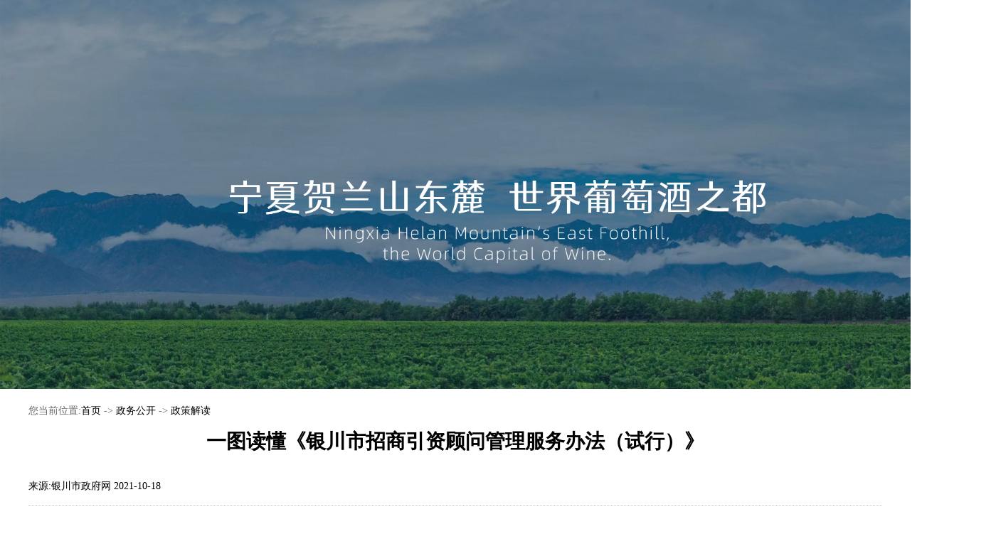

--- FILE ---
content_type: text/html
request_url: http://www.nxputao.org.cn/zwgk/zcjd/202110/t20211018_4892979.html
body_size: 4763
content:
<!DOCTYPE html PUBLIC "-//W3C//DTD XHTML 1.0 Transitional//EN" "http://www.w3.org/TR/xhtml1/DTD/xhtml1-transitional.dtd">
<html xmlns="http://www.w3.org/1999/xhtml">
<head>
  <meta name="viewport" content="maximum-scale=1.0,minimum-scale=1.0,user-scalable=0,width=device-width,initial-scale=1.0">
    <meta http-equiv="Content-Type" content="text/html; charset=utf-8" />
  
 <meta http-equiv="X-UA-Compatible" content="IE=edge,chrome=1"/>
    <!-- <meta name="viewport" content="target-densitydpi=device-dpi, width=1230px, user-scalable=no"> -->
    <meta name="renderer" content="webkit">


    <title>一图读懂《银川市招商引资顾问管理服务办法（试行）》</title>


    <link rel="stylesheet" href="../../../images/20180308ptj_index.css">
    <link rel="stylesheet" href="../../../images/20180308ptj_HeadFoot.css">
    <link rel="stylesheet" href="../../../images/20180308ptj_List.css">

  <style type="text/css">
  *{padding: 0;margin: 0;text-decoration: none;color: #000}

    .HotNews_img li h2 a{color: white !important;}
    .ContentTitle{text-align: center;}
    .mTop,.lybr{display: none;}
    .pcTop,.Curr_loc{display: block;}
    .zrbj{padding:20px 0;font-size:14px;}
    @media only screen and (max-width: 680px){
      body{min-width: 100%;}
      .pcTop,.Curr_loc,.backhome{display: none;}
      .mTop,.lybr{display: block;width: 100%;margin: 0 auto;}
      .mTop img{width: 100%;}
      .main{width: 100%;}
      .ContentTitle{font-size: 1.6rem;padding: 0 10px;margin-bottom: 15px;}
      .ContentTime{font-size: 1rem;text-align: center;line-height: 1;}
      .ContetnText{padding: 0 15px;}
      .ContetnText p,.ContetnText div{line-height: 2 !important; margin-top: 15px;font-size: 1.1rem;}
      .ContetnText img{width: 100%;height: auto;margin: 10px 0;}
      .ContetnText video{width: 100%;height: auto;}
      .zrbj{padding:20px 15px;font-size:1rem;}
    }
  </style>
</head>

<body>

      <div class="pcTop">

<style>
  .top{width: 100%;min-width: 1400px;}
.top img{width: 100%;}
</style>

<div class="top"><img src="../../../images/2024zwgk.jpg" alt="" /></div>
    </div>
     
     <!--列表-->
    <div class="main rowledg1">
         <div class="Curr_loc">您当前位置:<a href="../../../" target="_blank" title="首页" class="CurrChnlCls">首页</a>&nbsp;->&nbsp;<a href="../../" target="_blank" title="政务公开" class="CurrChnlCls">政务公开</a>&nbsp;->&nbsp;<a href="../" target="_blank" title="政策解读" class="CurrChnlCls">政策解读</a></div>
         <div class="main">
             <!--LEFT-->
            <div class="ListLf" style="width: 100%;">
               <h1 class="ContentTitle">一图读懂《银川市招商引资顾问管理服务办法（试行）》</h1>
              <div class="ContentTime">
                  <span>来源:银川市政府网</span>
                  <div class="lybr"><br></div>
                  <span >2021-10-18</span>
              </div>
              
              <!--正文-->
              <article class="ContetnText"><div class=TRS_Editor><div style="text-align: center;"><span style="font-size: 12pt;">&nbsp;<img src="./W020211018457545862648.jpg" uploadpic="W020211018457545862648.jpg" style="border-width: 0px;" alt="" oldsrc="W020211018457545862648.jpg" /></span></div></div></article>
              <!--正文 end-->
              <div class="zrbj">责任编辑：</div>
              <div class="backhome" style="text-align:center;font-size:14px;"><a href="/" style="font-size:#333;">【回到首页】</a> <a href="javascript:window.print ()" style="font-size:#333;">【打印本页】</a> <a href="#" onclick="window.close();" style="font-size:#333;">【关闭本页】</a></div>
         </div>
         
   
            <div class="cl"></div>
        </div>
   </div>

<div style="clear: both;height: 50px;"></div>

<style>
.wb2024{width: 100%;min-width: 1400px;display: block;padding: 30px 0px;background:#800023;}
.wb2024 p{width: 100%;text-align: center;color: #fff;line-height: 2em;font-size: 15px}

    @media only screen and (max-width: 630px) {
        
            .wb2024{    min-width: auto;}
    } 


</style>
<div class="wb2024">
  <p>宁公网安备 64010602000450号</p>
    <p>工信部ICP备案编号:宁ICP备18000664号</p>
      <p>咨询电话:0951-6366616 版权所有:宁夏贺兰山东麓葡萄酒产业园区管理委员会 地址:银川市金凤区阅海湾商务区新丝路42号</p>
<div style="    text-align: center;">
<script type="text/javascript">document.write(unescape("%3Cspan id='cnzz_stat_icon_1281408630'%3E%3C/span%3E%3Cscript src='https://s4.cnzz.com/z.js%3Fid%3D1281408630%26show%3Dpic' type='text/javascript'%3E%3C/script%3E"));</script></div>
</div>
</body>
</html>

--- FILE ---
content_type: text/css
request_url: http://www.nxputao.org.cn/images/20180308ptj_index.css
body_size: 5076
content:
/* 首页 */
.more {
	float:right;
	line-height:40px;
	color:#ff8f00;
}

/*tab切换*/
.zzsc {
	width: 590px;
	font-family: '微软雅黑';
	position:relative;
}
.zzsc .tab {
	overflow: hidden;
	border-bottom: 2px solid #dcdcdc;
}
.zzsc .tab a {
	display: block;
	padding: 0px 10px 10px 10px;
	float: left;
	text-decoration: none;
	color: #999;
	font-size: 18px;
	
}
.zzsc .tab a:hover {
	border-bottom: 2px solid #8a032d;
	color: #8a032d;
	text-decoration: none;
	font-size: 18px;	
	font-weight:600;
}
.zzsc .tab a.on {
	border-bottom: 2px solid #8a032d;
	text-decoration: none;
	color: #8a032d;
	font-size: 18px;
	font-weight:600;
}
.Ymore {
	line-height:40px;
	position:absolute;
	TOP:0PX;
	right:0PX;
	color:#ff8f00;
}
.zzsc .content {
	overflow: hidden;
	padding: 10px 10px 10px 0;
}
.zzsc .content li {
	display: none;
}
.zzsc .content li p{
	font-size:16px;
	color:#000;
	line-height:40px;
}
.zzsc .content li p a{
	color:#000;
}
.zzsc .content li p a:hover{
	color:#8a032d;
}
/*common*/
.main {
	width: 1200px;
	margin: 0 auto;
}
.headline {
	padding: 30px 0;
	border-bottom: 1px dotted #ddd;
}

.headline h2{
	font-size: 44px;
	color: #000;
	font-weight: bold;
	text-align: center;
}
.rowledg {
	padding: 30px 0 0 0;
}
.rowledg1 {
	padding: 20px 0 0 0;
}
.left1 {
	width: 580px;
	float: left;
}
.right1 {
	width: 590px;

	float: right;
}
/*产区新闻*/
.cq_left{
	width:440px;

	float:left;
	margin-right:25px;
}
.dj_mid{
	width:440px;
	
	float:left;
}
.jg_right{
	width:266px;
	float:right;
}
.sp_right{
	width:266px;
	float:right;
	position:relative;
}
.sp_right img{
	width:266px;
	height:205px;
	
}
.play_icon{
	background:url(play_icon.png) center;
	position:absolute;
	top:38%;
	left:41%;
	z-index:9999;
	width:65px;
	height:65px;
	display:block;
}
.nav1{
	border-bottom:2px solid #dcdcdc;
}
.cq_nav{
	border-bottom:2px solid #dcdcdc;
}
.cq_nav h2{
	border-bottom: 2px solid #8a032d;
	padding:0 5px 10px 5px;
	display:inline-block;
	*display:inline;
    *zoom:1;
	margin-bottom:-2px;
	font-size:18px;
	font-weight:bold;
	color:#8a032d;
}
.cq_con{
	padding:20px 0px 10px 0;

}
.image_lf{
	width:150px;
	height:100px;
	overflow: hidden;
	float:left;
	margin-right:20px;
}
.image_lf img{
	width:150px;
	height:100px;
	transition: all 0.6s;
}
.image_lf img:hover{
	width:150px;
	height:100px;
	transform: scale(1.4);
}
.news_rg{
	float:right;
	width:270px;
}
.news_rg h2{
	font-size:16px;
	font-weight:bold;
	text-align:center;
	padding:8px 0;
}
.news_rg p{
	font-size:14px;
	text-indent:2em;
	color:#666;
	line-height:24px;
}
.news_ul{
	padding:0px;
}
.news_ul li{
	border-bottom:1px solid #dcdcdc;
	line-height:45px;
	color:#000;
	font-size:16px;
}
.text_style{
	text-align:center;
	line-height:95px;
	color:#fff;
	font-size:18px;
}
.njs{
	list-style:none;
	background:url(njsznx.png) no-repeat;
	width:440px;
	height:95px;
	margin-bottom:15px;
	display:block;
}
.dyj{
	list-style:none;
	background:url(dydsj.png) no-repeat;
	width:440px;
	height:95px;
	display:block;
}
.cgzt{
	list-style:none;
	background:url(cgzt.png) no-repeat;
	width:440px;
	height:95px;
	margin-bottom:15px;
	display:block;
}
.ydyl{
	list-style:none;
	background:url(ydylsjs.png) no-repeat;
	width:440px;
	height:95px;
	display:block;
}
.scyx_nav{
	border-bottom:2px solid #dcdcdc;
}
.scyx_nav{
	border-bottom:2px solid #dcdcdc;
}
.yx_image{
	width:580px;
	height:400px;
	float:left;
	overflow:hidden;
	position:relative;
}
.yx_image img{
	width:580px;
	height:400px;
	transition: all 0.6s;
}
.yx_image img:hover{
	transform: scale(1.4);
}
.image_Title{
	position:absolute;
	bottom:0px;
	left:0;
	color:#fff;
	background:rgba(0,0,0,0.6);
	line-height:40px;
	width:100%;
	text-align:center;
	font-size:16px;
}
.yx_news1{
	border-bottom:1px dotted #dcdcdc;
	padding-bottom:5px;
}
.yx_news1 h2{
	font-size:18px;
	font-weight:600;
	color:#922642;
}
.yx_news1 p{
	font-size:14px;
	line-height:24px;
	color:#666;
	padding:10px 0;
}
.yx_news2{
	border-bottom:1px dotted #dcdcdc;
	padding:17.5px 0;
}
.news2_image{
	width:190px;
	height:110px;
	overflow:hidden;
	float:left;
	margin-right:20px;
}
.news2_image img{
	width:190px;
	height:110px;
    transition: all 0.6s;
}
.news2_image img:hover{
	transform: scale(1.4);
}
.DtTitle{
	font-size:16px;
	color:#922642;
	font-weight:600;
}
.SpDis{
	padding:0 0 5px 0;
}
.news2_rg h2{
	font-weight:600;
	padding:5px 0;
}
.news2_rg p{
	line-height:24px;
	color:#666;
}
.img_lf{
	width:180px;
	height:200px;
	overflow:hidden;
	float:left;
}
.img_lf img{
	width:180px;
	height:200px;
	transition: all 0.6s;
}
.img_lf img:hover{
	transform: scale(1.4);
}
.ptj_news{
	float:right;
	width:380px;
}
.ptj_news ul li{
	
	line-height:35px;
	font-size:16px;
	color:#000;
}
.ptjwh_pad{
	padding:0px 10px;
	font-size:16px;
}

--- FILE ---
content_type: text/css
request_url: http://www.nxputao.org.cn/images/20180308ptj_HeadFoot.css
body_size: 2051
content:
body {
	font-family: "微软雅黑", "Times New Roman", serif;
	width: 100%;
	min-width: 1200px;
	background-color: #fff;
	font-size: 14px;
	line-height: 1.6;
}
/* Head */
.header{
	background-image:url(ptj_banner1.jpg);
	background-repeat:no-repeat;
	background-position: 50% 0%;
	width:100%;
	height:551px;
}

.header_bg{
	background:#fff;
	width:100%;
	height:100px;
	position:absolute;
	-moz-box-shadow: 0px 5px 10px #3682c8; /* 老的 Firefox */
    box-shadow:  0px 5px 10px #3682c8;
}
.header_box{
	width:1200px;
	height:100px;
	line-height:100px;
	margin:0 auto;
}
.logo{
	float:left;
	margin-top:8px;
	}
.search{
	float:right;
	position:relative;
	margin-top:30px;
}
.search_input{
	width:350px;
	height:34px;
	background-color:transparent;
	line-height:34px;
	border:1px solid #dedede;
	text-indent:0.5em;
	font-size:14px;
	color:#999;
	font-family: "微软雅黑";
}
.submit{
	width:80px;
	line-height:28px;
	height:32px;
	background:#8d0243;
	color:#fff;
	border:0;
	font-size:16px;
	position:absolute;
	top:1px;
	right:0px;
	font-family: "微软雅黑";
}
.map{
	width:1200px;
	margin:0 auto;
	position:relative;
	
}
.map img{
	position:absolute;
	top:150px;
	right:0;
	
}
/*nav*/
.nav{
	width:100%;
	height:52px;
	background:#5c0a20;
}
.nav ul{
	width:1200px;
	margin:0 auto;
}
.nav ul li{
	width:120px;
	float:left;
	color:#fff;
	font-size:18px;
	line-height:52px;
	text-align:center;
}
.nav ul li:hover{
	width:120px;
	height:52px;
	background:#4f0216;
}
.nav ul li a{
	color:#fff;
}
.nav ul li a:hover{
	color:#fff;
}
.nav_line{
	width:100%;
	height:2px;
	background:#5c0a20;
	margin-top:1px;
}





/* Foot */
.link{
	width:100%;
	height:52px;
	background:#5c0a20;
}
.link ul{
	width:1200px;
	margin:0 auto;
}
.link ul li{
	float:left;
	color:#fff;
	font-size:16px;
	line-height:52px;
	text-align:center;
	margin-right:31px;
}

.link ul li a{
	color:#fff;
}
.link ul li a:hover{
	color:#fff;
}

--- FILE ---
content_type: text/css
request_url: http://www.nxputao.org.cn/images/20180308ptj_List.css
body_size: 1991
content:
body {
	font-family: "微软雅黑", "Times New Roman", serif;
	width: 100%;
	min-width: 1200px;
	background-color: #fff;
	line-height: 1.6;
}
/* 列表页 */

.Curr_loc{
	font-size:14px; 
	color:#666;
	padding-bottom:10px;
}

.ListLf {
	width:850px;
	float:left;
	height:auto;
}
.ListLf ul li{
	border-bottom:1px dotted #ccc;
	padding:15px 0px;
}
.ListLf ul li h4{
	width:680px;
	font-size:16px;
	color:#333;
	float:left;
	overflow:hidden; 
    text-overflow:ellipsis;
    white-space:nowrap; 
}
.ListLf ul li span{
	font-size:16px;
	color:#999;
	float:right;
}




.ListRt{
    width:300px;
	height:auto;
	float:right;
}
.HotNews_title{
	margin: 5px 0 20px 0;
	border-bottom:2px solid #ebebeb;
	line-height:45px;
}
.HotNews_title .span{
	border-bottom:3px solid #8a032d;
	font-weight:bold;
	color:#8a032d;
	font-size:18px;
	padding-bottom:12px;
}
.HotNews_img li{
	width:300px;
	height:auto;
	position:relative;
	margin-bottom:10px;
}

.HotNews_img li h2{
	color:#fff;
	text-align:center;
	position:absolute;
	bottom:6px;
	left:0;
	width:300px;
	height:35px;
	background: rgba(0, 0, 0, 0.5);
	line-height:35px;
}
.HotNews_img li .img{
	width:300px;
	height:169px;
}
.HotNews_img li .img img{
	width:300px;
	height:169px;
}
.HotNews_list li{
	width:300px;
	height:auto;
	list-style:inside;
	list-style-type:disc;
	line-height:32px;
	font-size:16px;
}
.HotNews_list li a{
	font-size:16px;
    color:#333;
}

/*内容页*/
.ContentTitle{
	font-size:28px;
	font-weight:bold;
	padding:0 0 30px 0;
}
.ContentTime{
	font-size:14px;
	color:#999;
	border-bottom:1px dotted #cbcbcb;
	padding:0 0 15px 0;
}
.ContetnText{
	
	line-height:32px;
	padding:25px 0;
	font-size: 16px;
}

/*图片列表*/

.ImgList{
	float:left;
	width:280px;
	height:180px;
	margin:20px 10px;
}
.ImgList img{
	width:280px;
	height:180px;
}
.ImgList h2{
	text-align:center;
	font-size:16px;
	}